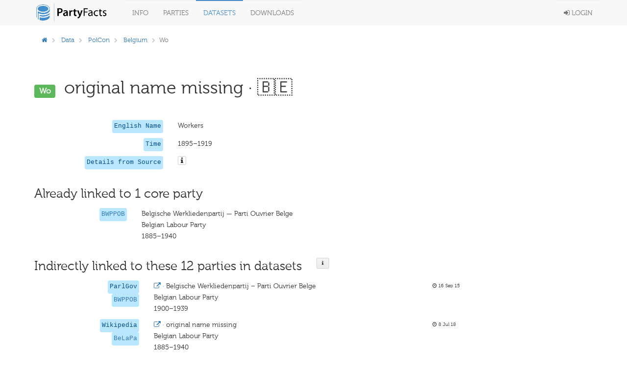

--- FILE ---
content_type: text/html; charset=utf-8
request_url: https://partyfacts.herokuapp.com/data/partyall/17945/
body_size: 18749
content:
<!DOCTYPE html PUBLIC "-//W3C//DTD XHTML 1.0 Transitional//EN" "http://www.w3.org/TR/xhtml1/DTD/xhtml1-transitional.dtd">
<html lang='en'>

<head>
  <meta charset='utf-8' />
  <title>
    


  </title>
  <meta content='width=device-width, initial-scale=1.0' name='viewport' />
  <meta content='' name='description' />
  <meta content='' name='author' />
  <!-- Le styles -->
  <link href='/static/bower_components/bootstrap/dist/css/bootstrap.min.css' rel='stylesheet' />
  <style type='text/css'>
    /*<![CDATA[*/
    body {
      min-height: 2000px;
      padding-top: 70px;
      padding-bottom: 40px;
    }

    /*]]>*/
  </style>
  <link href='/static/bower_components/font-awesome/css/font-awesome.min.css' rel='stylesheet' />
  <link href='/static/bower_components/select2/select2.css' rel='stylesheet' />
  <link href='/static/css/gh-buttons.css' rel='stylesheet' />
  <link href='/static/bower_components/toastr/toastr.min.css' rel='stylesheet' />
  <link href='/static/css/application.min.css?v=103' rel='stylesheet' />
  <link rel='alternate' type='application/rss+xml' title='Party Facts News' href="/documentation/news/feed/" />
  <script src='/static/bower_components/jquery/dist/jquery.min.js'></script>
  <script src='/static/bower_components/bootstrap/dist/js/bootstrap.min.js'></script>
  <script src='/static/bower_components/select2/select2.min.js'></script>
  <script src='/static/bower_components/listjs/dist/list.min.js'></script>
  <script src='/static/bower_components/list.pagination.js/dist/list.pagination.min.js'></script>
  <script src='/static/bower_components/spinjs/spin.js'></script>
  <script src='/static/bower_components/bootbox/bootbox.js'></script>
  <script src='/static/bower_components/toastr/toastr.min.js'></script>
  <script src='/static/javascript/application.min.js?v=106'></script>
</head>

<body>
  <div class='navbar navbar-default navbar-fixed-top' role='navigation'>
    <div class='container'>
      <div class='navbar-header'>
        <button class='navbar-toggle' data-toggle='collapse' type='button' data-target='.navbar-collapse'>
          <span class='sr-only'>Toggle navigation</span>
          <span class='icon-bar'></span>
          <span class='icon-bar'></span>
          <span class='icon-bar'></span>
        </button>
        <a class='navbar-brand' href='/'>
          <img class='main-logo' src='/static/assets/logo.png' alt='Party codes' />
        </a>
      </div>
      <div class='navbar-collapse collapse'>
        <ul class='nav navbar-nav'>
          <li class='dropdown'>
            <a class='dropdown-toggle' data-toggle='dropdown' href='#'>
              Info
            </a>
            <ul class='dropdown-menu pull-right'>
              <li>
                <a href='/documentation/about/'>About</a>
              </li>
              <li>
                <a href='/documentation/news/'>News</a>
              </li>
              <li>
                <a href='/documentation/faq/'>FAQ</a>
              </li>
              <li>
                <a href='/documentation/datasets/'>Datasets</a>
              </li>
              <li>
                <a href='/documentation/codebook/'>Codebook</a>
              </li>
            </ul>
          </li>
          <li>
            <a href='/data/partycodes/'>
              Parties
            </a>
          </li>
          <li>
            <a href='/data/'>
              Datasets
            </a>
          </li>
          <li>
            <a href='/download/'>
              Downloads
            </a>
          </li>
          
          <li>
            <div id='spinner'></div>
          </li>
        </ul>
        <ul class='nav navbar-nav navbar-right'>
          
          <li>
            <a href='/accounts/login/'>
              <i class='fa fa-sign-in'></i>
              Login
            </a>
          </li>
          
        </ul>
      </div>
    </div>
  </div>

  <div class='container'>
    

  </div>

  <div class='container'>
    
<div class='row'>
  <div class='col-sm-12'>
    
<div class='row'>
  <div class='col-sm-9'>
    <ol class='breadcrumb'>
      <li>
        <a href='/'>
          <i class='fa fa-home'></i>
        </a>
      </li>
      
      <li>
        <a href='/data/'>Data</a>
      </li>
      
      
      <li>
        
        <a href='/data/polcon/'>PolCon</a>
        
      </li>
      
      
      <li>
        
        <a href='/data/polcon/?country=BEL'>Belgium</a>
        
      </li>
      
      
      
      
      <li class='active'>Wo</li>
      
      
      
    </ol>
  </div>
  <div class='col-sm-3'>
    
  </div>
</div>

<div class='row page-header'>
  <div class='col-sm-12'>
    <h1>
      <span class='label label-success h1-badge'>Wo</span>
      original name missing
      
      &middot; 🇧🇪
      
    </h1>
  </div>
</div>
<div class='row'>
  <div class='col-sm-12'>
    

<div class='row sep-bottom'>
  <div class='col-sm-3'>
    <div class='pull-right'>
      
      <code class='pull-right'>
        
        English Name
        
      </code>
    </div>
  </div>
  <div class='col-sm-7'>
    
    
    Workers
    
    
    
    
  </div>
  <div class='col-sm-2'>
    <span class='lemph2'>
      
      
    </span>
  </div>
</div>

    
    

<div class='row sep-bottom'>
  <div class='col-sm-3'>
    <div class='pull-right'>
      
      <code class='pull-right'>
        
        Time
        
      </code>
    </div>
  </div>
  <div class='col-sm-7'>
    
    
    1895–1919
    
    
    
    
  </div>
  <div class='col-sm-2'>
    <span class='lemph2'>
      
      
    </span>
  </div>
</div>

    
    
    
    
    

<div class='row sep-bottom'>
  <div class='col-sm-3'>
    <div class='pull-right'>
      
      <code class='pull-right'>
        
        Details from Source
        
      </code>
    </div>
  </div>
  <div class='col-sm-7'>
    
    
    <i class='icon fa fa-info popoverable-large btn btn-default btn-xs' data-placement='bottom' data-content='<ul class="list-unstyled"><li>country&nbsp;&nbsp;&nbsp;<b>BEL</b></li><li>ctrynm&nbsp;&nbsp;&nbsp;<b>BEL</b></li><li>first&nbsp;&nbsp;&nbsp;<b>1895</b></li><li>hog_first&nbsp;&nbsp;&nbsp;<b></b></li><li>last&nbsp;&nbsp;&nbsp;<b>1919</b></li><li>party&nbsp;&nbsp;&nbsp;<b>Workers</b></li><li>party_id&nbsp;&nbsp;&nbsp;<b>1734</b></li><li>share_max&nbsp;&nbsp;&nbsp;<b>21.4</b></li><li>share_year&nbsp;&nbsp;&nbsp;<b>1914</b></li></ul>' data-title='details'></i>
    
    
    
    
  </div>
  <div class='col-sm-2'>
    <span class='lemph2'>
      
      
    </span>
  </div>
</div>


    
  </div>
</div>
<div class='row'>
  <div class='col-sm-12'>
    <div class='row'>
      <div class='col-sm-12'>
        <h2>
          <div class='pull-left'>
            Already linked to 1 core party
          </div>
          
        </h2>
      </div>
    </div>
    <div class='sep-bottom'></div>
    
    <div class='row'>
      <div class='col-sm-9'>
        

<div class='row sep-bottom'>
  <div class='col-sm-3'>
    <div class='pull-right'>
      
      <code class='pull-right'>
        
        
        <a href='/data/partycodes/2289/'>
          BWPPOB
        </a>
        
        
      </code>
    </div>
  </div>
  <div class='col-sm-7'>
    
    
    Belgische Werkliedenpartij — Parti Ouvrier Belge
    
    
    <br />
    Belgian Labour Party
    
    
    <br />
    1885–1940
    
    
  </div>
  <div class='col-sm-2'>
    <span class='lemph2'>
      
      
    </span>
  </div>
</div>

      </div>
      <div class='col-sm-3'>
        <div class='row'>
          <div class='col-sm-8'>
            
          </div>
          <div class='col-sm-2'>
            
          </div>
          
        </div>
      </div>
    </div>
    
    
    <div class='row'>
      <div class='col-sm-12'>
        <h2>
          <div class='pull-left'>
            Indirectly linked to these 12 parties in datasets
          </div>
          <div class='button-h2'>
            <div class='popoverable-large button button-medium' data-placement='bottom'
              data-content='Parties from external data sets are linked to the core parties. A direct relationship between two parties of different external data sets can not be established, only by linking them to the respective core party.<br><br>For further information on how to link parties to core parties, please visit the <a href="/documentation/codebook/">codebook</a>'
              data-title='Details'>
              <i class='icon fa fa-info'></i>
            </div>
          </div>
        </h2>
      </div>
    </div>
    <div class='sep-bottom'></div>
    
    <div class='row'>
      <div class='col-sm-10'>
        

<div class='row sep-bottom'>
  <div class='col-sm-3'>
    <div class='pull-right'>
      
      <code class='pull-right'>ParlGov</code>
      <br />
      
      <code class='pull-right'>
        
        
        <a href='/data/partyall/15005/'>
          BWPPOB
        </a>
        
        
      </code>
    </div>
  </div>
  <div class='col-sm-7'>
    
    <a href='https://parlgov.fly.dev/data/parties/bel/2422/'>
      <i class='fa fa-external-link'></i>
      &middot;
    </a>
    
    
    Belgische Werkliedenpartij – Parti Ouvrier Belge
    
    
    <br />
    Belgian Labour Party
    
    
    <br />
    1900–1939
    
    
  </div>
  <div class='col-sm-2'>
    <span class='lemph2'>
      
      <i class='fa fa-clock-o'></i>
      
      16 Sep 15
    </span>
  </div>
</div>


      </div>
    </div>
    
    <div class='row'>
      <div class='col-sm-10'>
        

<div class='row sep-bottom'>
  <div class='col-sm-3'>
    <div class='pull-right'>
      
      <code class='pull-right'>Wikipedia</code>
      <br />
      
      <code class='pull-right'>
        
        
        <a href='/data/partyall/24547/'>
          BeLaPa
        </a>
        
        
      </code>
    </div>
  </div>
  <div class='col-sm-7'>
    
    <a href='https://en.wikipedia.org/wiki/Belgian_Labour_Party/'>
      <i class='fa fa-external-link'></i>
      &middot;
    </a>
    
    
    original name missing
    
    
    <br />
    Belgian Labour Party
    
    
    <br />
    1885–1940
    
    
  </div>
  <div class='col-sm-2'>
    <span class='lemph2'>
      
      <i class='fa fa-clock-o'></i>
      
      8 Jul 18
    </span>
  </div>
</div>


      </div>
    </div>
    
    <div class='row'>
      <div class='col-sm-10'>
        

<div class='row sep-bottom'>
  <div class='col-sm-3'>
    <div class='pull-right'>
      
      <code class='pull-right'>CLEA</code>
      <br />
      
      <code class='pull-right'>
        
        
        <a href='/data/partyall/11545/'>
          Paoubewe
        </a>
        
        
      </code>
    </div>
  </div>
  <div class='col-sm-7'>
    
    
    Parti ouvrier belge-Belgische werkliedenpartij
    
    
    <br />
    Belgian Workers’ Party
    
    
    <br />
    1894–1939
    
    
  </div>
  <div class='col-sm-2'>
    <span class='lemph2'>
      
      <i class='fa fa-clock-o'></i>
      
      20 Jul 15
    </span>
  </div>
</div>


      </div>
    </div>
    
    <div class='row'>
      <div class='col-sm-10'>
        

<div class='row sep-bottom'>
  <div class='col-sm-3'>
    <div class='pull-right'>
      
      <code class='pull-right'>V-Party</code>
      <br />
      
      <code class='pull-right'>
        
        
        <a href='/data/partyall/38345/'>
          BWPPOB
        </a>
        
        
      </code>
    </div>
  </div>
  <div class='col-sm-7'>
    
    
    original name missing
    
    
    <br />
    Belgian Labour Party
    
    
    <br />
    1900–1939
    
    
  </div>
  <div class='col-sm-2'>
    <span class='lemph2'>
      
      <i class='fa fa-clock-o'></i>
      
      7 Mar 20
    </span>
  </div>
</div>


      </div>
    </div>
    
    <div class='row'>
      <div class='col-sm-10'>
        

<div class='row sep-bottom'>
  <div class='col-sm-3'>
    <div class='pull-right'>
      
      <code class='pull-right'>Wikipedia tags</code>
      <br />
      
      <code class='pull-right'>
        
        
        <a href='/data/partyall/56567/'>
          BWPPOB
        </a>
        
        
      </code>
    </div>
  </div>
  <div class='col-sm-7'>
    
    
    Belgische Werkliedenpartij — Parti Ouvrier Belge
    
    
    <br />
    Belgian Labour Party
    
    
    <br />
    1885–1940
    
    
  </div>
  <div class='col-sm-2'>
    <span class='lemph2'>
      
      <i class='fa fa-clock-o'></i>
      
      2 Sep 22
    </span>
  </div>
</div>


      </div>
    </div>
    
    <div class='row'>
      <div class='col-sm-10'>
        

<div class='row sep-bottom'>
  <div class='col-sm-3'>
    <div class='pull-right'>
      
      <code class='pull-right'>CHISOLS</code>
      <br />
      
      <code class='pull-right'>
        
        
        <a href='/data/partyall/19168/'>
          Soc
        </a>
        
        
      </code>
    </div>
  </div>
  <div class='col-sm-7'>
    
    
    original name missing
    
    
    <br />
    english name missing
    
    
    <br />
    1919–1940
    
    
  </div>
  <div class='col-sm-2'>
    <span class='lemph2'>
      
      <i class='fa fa-clock-o'></i>
      
      5 Aug 17
    </span>
  </div>
</div>


      </div>
    </div>
    
    <div class='row'>
      <div class='col-sm-10'>
        

<div class='row sep-bottom'>
  <div class='col-sm-3'>
    <div class='pull-right'>
      
      <code class='pull-right'>Elections Global</code>
      <br />
      
      <code class='pull-right'>
        
        
        <a href='/data/partyall/31163/'>
          BWPPOB
        </a>
        
        
      </code>
    </div>
  </div>
  <div class='col-sm-7'>
    
    
    Belgian Labour Party
    
    
    <br />
    Belgian Labour Party
    
    
    <br />
    1894–1939
    
    
  </div>
  <div class='col-sm-2'>
    <span class='lemph2'>
      
      <i class='fa fa-clock-o'></i>
      
      8 Feb 19
    </span>
  </div>
</div>


      </div>
    </div>
    
    <div class='row'>
      <div class='col-sm-10'>
        

<div class='row sep-bottom'>
  <div class='col-sm-3'>
    <div class='pull-right'>
      
      <code class='pull-right'>Leaders Global</code>
      <br />
      
      <code class='pull-right'>
        
        
        <a href='/data/partyall/52765/'>
          BWPPOB
        </a>
        
        
      </code>
    </div>
  </div>
  <div class='col-sm-7'>
    
    
    original name missing
    
    
    <br />
    Belgian Labour Party
    
    
    <br />
    1938–1938
    
    
  </div>
  <div class='col-sm-2'>
    <span class='lemph2'>
      
      <i class='fa fa-clock-o'></i>
      
      27 Mar 21
    </span>
  </div>
</div>


      </div>
    </div>
    
    <div class='row'>
      <div class='col-sm-10'>
        

<div class='row sep-bottom'>
  <div class='col-sm-3'>
    <div class='pull-right'>
      
      <code class='pull-right'>Mackie / Rose (1991)</code>
      <br />
      
      <code class='pull-right'>
        
        
        <a href='/data/partyall/2991/'>
          BSPPSB
        </a>
        
        
      </code>
    </div>
  </div>
  <div class='col-sm-7'>
    
    
    Belgische Socialistische Partij – BSP/ Parti socialiste belge – PSB
    
    
    <br />
    Belgian Workers&#x27; Party 
    
    
    <br />
    1890–1977
    
    
  </div>
  <div class='col-sm-2'>
    <span class='lemph2'>
      
      <i class='fa fa-clock-o'></i>
      
      29 Nov 13
    </span>
  </div>
</div>


      </div>
    </div>
    
    <div class='row'>
      <div class='col-sm-10'>
        

<div class='row sep-bottom'>
  <div class='col-sm-3'>
    <div class='pull-right'>
      
      <code class='pull-right'>Morgan (1976)</code>
      <br />
      
      <code class='pull-right'>
        
        
        <a href='/data/partyall/2607/'>
          POB
        </a>
        
        
      </code>
    </div>
  </div>
  <div class='col-sm-7'>
    
    
    Sparti Ouvrier Belge
    
    
    <br />
    Social Democratic Party
    
    
    <br />
    1919–1939
    
    
  </div>
  <div class='col-sm-2'>
    <span class='lemph2'>
      
      <i class='fa fa-clock-o'></i>
      
      9 Mar 13
    </span>
  </div>
</div>


      </div>
    </div>
    
    <div class='row'>
      <div class='col-sm-10'>
        

<div class='row sep-bottom'>
  <div class='col-sm-3'>
    <div class='pull-right'>
      
      <code class='pull-right'>Schlager / Weisblatt</code>
      <br />
      
      <code class='pull-right'>
        
        
        <a href='/data/partyall/21632/'>
          PdvA
        </a>
        
        
      </code>
    </div>
  </div>
  <div class='col-sm-7'>
    
    
    Partij van de Arbeid
    
    
    <br />
    Party of Labor
    
    
    <br />
    1979–2006
    
    
  </div>
  <div class='col-sm-2'>
    <span class='lemph2'>
      
      <i class='fa fa-clock-o'></i>
      
      8 Jul 18
    </span>
  </div>
</div>


      </div>
    </div>
    
    <div class='row'>
      <div class='col-sm-10'>
        

<div class='row sep-bottom'>
  <div class='col-sm-3'>
    <div class='pull-right'>
      
      <code class='pull-right'>PHW 1929</code>
      <br />
      
      <code class='pull-right'>
        
        
        <a href='/data/partyall/34911/'>
          SoPa
        </a>
        
        
      </code>
    </div>
  </div>
  <div class='col-sm-7'>
    
    
    original name missing
    
    
    <br />
    Socialist Party
    
    
    <br />
    1929–1929
    
    
  </div>
  <div class='col-sm-2'>
    <span class='lemph2'>
      
      <i class='fa fa-clock-o'></i>
      
      15 Aug 19
    </span>
  </div>
</div>


      </div>
    </div>
    
    
  </div>
</div>
<div class='row-separator'></div>
<div class='row-separator'></div>
<div class='row-separator'></div>
<div class='row'>
  
</div>
<div class='row'>
  <div class='col-sm-12'>
    <p class='small'><br><br> added: Aug. 3, 2016, 9:01 p.m. &mdash; updated: March 12, 2021, 11:15 a.m.</p>
  </div>
</div>

  </div>
</div>

    <div class='col-sm-12'>
      <hr />
      <footer>
        <div class='pull-right'>
          <p>
            
            <a class='text-black' href='https://github.com/hdigital/partyfacts'>
              <i class='fa fa-github'></i>
            </a>
            &nbsp;|&nbsp;
            <a href='/documentation/privacy/'>Privacy</a>
            &nbsp;|&nbsp;
            &copy; Party Facts authors 2013
          </p>
        </div>
      </footer>
    </div>
  </div>
  <!-- Placed at the end of the document so the pages load faster -->
  
  
</body>

</html>
